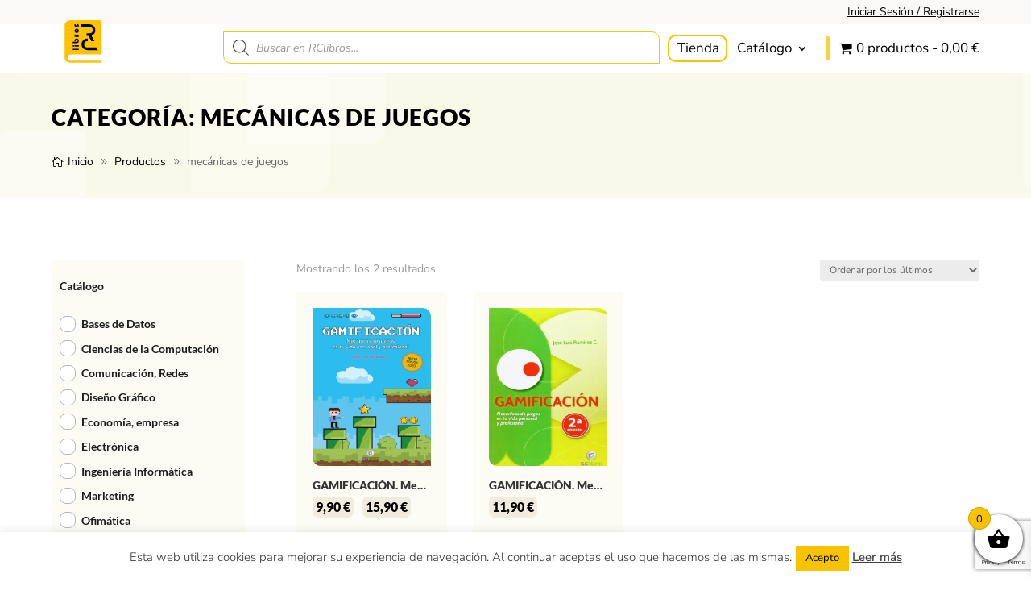

--- FILE ---
content_type: text/html; charset=utf-8
request_url: https://www.google.com/recaptcha/api2/anchor?ar=1&k=6LfT7wsbAAAAAAVpFEBLoQeaCmyn-8LpORtJMGSx&co=aHR0cHM6Ly9yY2xpYnJvcy5lczo0NDM.&hl=en&v=PoyoqOPhxBO7pBk68S4YbpHZ&size=invisible&anchor-ms=20000&execute-ms=30000&cb=hfjnfz4d906o
body_size: 48627
content:
<!DOCTYPE HTML><html dir="ltr" lang="en"><head><meta http-equiv="Content-Type" content="text/html; charset=UTF-8">
<meta http-equiv="X-UA-Compatible" content="IE=edge">
<title>reCAPTCHA</title>
<style type="text/css">
/* cyrillic-ext */
@font-face {
  font-family: 'Roboto';
  font-style: normal;
  font-weight: 400;
  font-stretch: 100%;
  src: url(//fonts.gstatic.com/s/roboto/v48/KFO7CnqEu92Fr1ME7kSn66aGLdTylUAMa3GUBHMdazTgWw.woff2) format('woff2');
  unicode-range: U+0460-052F, U+1C80-1C8A, U+20B4, U+2DE0-2DFF, U+A640-A69F, U+FE2E-FE2F;
}
/* cyrillic */
@font-face {
  font-family: 'Roboto';
  font-style: normal;
  font-weight: 400;
  font-stretch: 100%;
  src: url(//fonts.gstatic.com/s/roboto/v48/KFO7CnqEu92Fr1ME7kSn66aGLdTylUAMa3iUBHMdazTgWw.woff2) format('woff2');
  unicode-range: U+0301, U+0400-045F, U+0490-0491, U+04B0-04B1, U+2116;
}
/* greek-ext */
@font-face {
  font-family: 'Roboto';
  font-style: normal;
  font-weight: 400;
  font-stretch: 100%;
  src: url(//fonts.gstatic.com/s/roboto/v48/KFO7CnqEu92Fr1ME7kSn66aGLdTylUAMa3CUBHMdazTgWw.woff2) format('woff2');
  unicode-range: U+1F00-1FFF;
}
/* greek */
@font-face {
  font-family: 'Roboto';
  font-style: normal;
  font-weight: 400;
  font-stretch: 100%;
  src: url(//fonts.gstatic.com/s/roboto/v48/KFO7CnqEu92Fr1ME7kSn66aGLdTylUAMa3-UBHMdazTgWw.woff2) format('woff2');
  unicode-range: U+0370-0377, U+037A-037F, U+0384-038A, U+038C, U+038E-03A1, U+03A3-03FF;
}
/* math */
@font-face {
  font-family: 'Roboto';
  font-style: normal;
  font-weight: 400;
  font-stretch: 100%;
  src: url(//fonts.gstatic.com/s/roboto/v48/KFO7CnqEu92Fr1ME7kSn66aGLdTylUAMawCUBHMdazTgWw.woff2) format('woff2');
  unicode-range: U+0302-0303, U+0305, U+0307-0308, U+0310, U+0312, U+0315, U+031A, U+0326-0327, U+032C, U+032F-0330, U+0332-0333, U+0338, U+033A, U+0346, U+034D, U+0391-03A1, U+03A3-03A9, U+03B1-03C9, U+03D1, U+03D5-03D6, U+03F0-03F1, U+03F4-03F5, U+2016-2017, U+2034-2038, U+203C, U+2040, U+2043, U+2047, U+2050, U+2057, U+205F, U+2070-2071, U+2074-208E, U+2090-209C, U+20D0-20DC, U+20E1, U+20E5-20EF, U+2100-2112, U+2114-2115, U+2117-2121, U+2123-214F, U+2190, U+2192, U+2194-21AE, U+21B0-21E5, U+21F1-21F2, U+21F4-2211, U+2213-2214, U+2216-22FF, U+2308-230B, U+2310, U+2319, U+231C-2321, U+2336-237A, U+237C, U+2395, U+239B-23B7, U+23D0, U+23DC-23E1, U+2474-2475, U+25AF, U+25B3, U+25B7, U+25BD, U+25C1, U+25CA, U+25CC, U+25FB, U+266D-266F, U+27C0-27FF, U+2900-2AFF, U+2B0E-2B11, U+2B30-2B4C, U+2BFE, U+3030, U+FF5B, U+FF5D, U+1D400-1D7FF, U+1EE00-1EEFF;
}
/* symbols */
@font-face {
  font-family: 'Roboto';
  font-style: normal;
  font-weight: 400;
  font-stretch: 100%;
  src: url(//fonts.gstatic.com/s/roboto/v48/KFO7CnqEu92Fr1ME7kSn66aGLdTylUAMaxKUBHMdazTgWw.woff2) format('woff2');
  unicode-range: U+0001-000C, U+000E-001F, U+007F-009F, U+20DD-20E0, U+20E2-20E4, U+2150-218F, U+2190, U+2192, U+2194-2199, U+21AF, U+21E6-21F0, U+21F3, U+2218-2219, U+2299, U+22C4-22C6, U+2300-243F, U+2440-244A, U+2460-24FF, U+25A0-27BF, U+2800-28FF, U+2921-2922, U+2981, U+29BF, U+29EB, U+2B00-2BFF, U+4DC0-4DFF, U+FFF9-FFFB, U+10140-1018E, U+10190-1019C, U+101A0, U+101D0-101FD, U+102E0-102FB, U+10E60-10E7E, U+1D2C0-1D2D3, U+1D2E0-1D37F, U+1F000-1F0FF, U+1F100-1F1AD, U+1F1E6-1F1FF, U+1F30D-1F30F, U+1F315, U+1F31C, U+1F31E, U+1F320-1F32C, U+1F336, U+1F378, U+1F37D, U+1F382, U+1F393-1F39F, U+1F3A7-1F3A8, U+1F3AC-1F3AF, U+1F3C2, U+1F3C4-1F3C6, U+1F3CA-1F3CE, U+1F3D4-1F3E0, U+1F3ED, U+1F3F1-1F3F3, U+1F3F5-1F3F7, U+1F408, U+1F415, U+1F41F, U+1F426, U+1F43F, U+1F441-1F442, U+1F444, U+1F446-1F449, U+1F44C-1F44E, U+1F453, U+1F46A, U+1F47D, U+1F4A3, U+1F4B0, U+1F4B3, U+1F4B9, U+1F4BB, U+1F4BF, U+1F4C8-1F4CB, U+1F4D6, U+1F4DA, U+1F4DF, U+1F4E3-1F4E6, U+1F4EA-1F4ED, U+1F4F7, U+1F4F9-1F4FB, U+1F4FD-1F4FE, U+1F503, U+1F507-1F50B, U+1F50D, U+1F512-1F513, U+1F53E-1F54A, U+1F54F-1F5FA, U+1F610, U+1F650-1F67F, U+1F687, U+1F68D, U+1F691, U+1F694, U+1F698, U+1F6AD, U+1F6B2, U+1F6B9-1F6BA, U+1F6BC, U+1F6C6-1F6CF, U+1F6D3-1F6D7, U+1F6E0-1F6EA, U+1F6F0-1F6F3, U+1F6F7-1F6FC, U+1F700-1F7FF, U+1F800-1F80B, U+1F810-1F847, U+1F850-1F859, U+1F860-1F887, U+1F890-1F8AD, U+1F8B0-1F8BB, U+1F8C0-1F8C1, U+1F900-1F90B, U+1F93B, U+1F946, U+1F984, U+1F996, U+1F9E9, U+1FA00-1FA6F, U+1FA70-1FA7C, U+1FA80-1FA89, U+1FA8F-1FAC6, U+1FACE-1FADC, U+1FADF-1FAE9, U+1FAF0-1FAF8, U+1FB00-1FBFF;
}
/* vietnamese */
@font-face {
  font-family: 'Roboto';
  font-style: normal;
  font-weight: 400;
  font-stretch: 100%;
  src: url(//fonts.gstatic.com/s/roboto/v48/KFO7CnqEu92Fr1ME7kSn66aGLdTylUAMa3OUBHMdazTgWw.woff2) format('woff2');
  unicode-range: U+0102-0103, U+0110-0111, U+0128-0129, U+0168-0169, U+01A0-01A1, U+01AF-01B0, U+0300-0301, U+0303-0304, U+0308-0309, U+0323, U+0329, U+1EA0-1EF9, U+20AB;
}
/* latin-ext */
@font-face {
  font-family: 'Roboto';
  font-style: normal;
  font-weight: 400;
  font-stretch: 100%;
  src: url(//fonts.gstatic.com/s/roboto/v48/KFO7CnqEu92Fr1ME7kSn66aGLdTylUAMa3KUBHMdazTgWw.woff2) format('woff2');
  unicode-range: U+0100-02BA, U+02BD-02C5, U+02C7-02CC, U+02CE-02D7, U+02DD-02FF, U+0304, U+0308, U+0329, U+1D00-1DBF, U+1E00-1E9F, U+1EF2-1EFF, U+2020, U+20A0-20AB, U+20AD-20C0, U+2113, U+2C60-2C7F, U+A720-A7FF;
}
/* latin */
@font-face {
  font-family: 'Roboto';
  font-style: normal;
  font-weight: 400;
  font-stretch: 100%;
  src: url(//fonts.gstatic.com/s/roboto/v48/KFO7CnqEu92Fr1ME7kSn66aGLdTylUAMa3yUBHMdazQ.woff2) format('woff2');
  unicode-range: U+0000-00FF, U+0131, U+0152-0153, U+02BB-02BC, U+02C6, U+02DA, U+02DC, U+0304, U+0308, U+0329, U+2000-206F, U+20AC, U+2122, U+2191, U+2193, U+2212, U+2215, U+FEFF, U+FFFD;
}
/* cyrillic-ext */
@font-face {
  font-family: 'Roboto';
  font-style: normal;
  font-weight: 500;
  font-stretch: 100%;
  src: url(//fonts.gstatic.com/s/roboto/v48/KFO7CnqEu92Fr1ME7kSn66aGLdTylUAMa3GUBHMdazTgWw.woff2) format('woff2');
  unicode-range: U+0460-052F, U+1C80-1C8A, U+20B4, U+2DE0-2DFF, U+A640-A69F, U+FE2E-FE2F;
}
/* cyrillic */
@font-face {
  font-family: 'Roboto';
  font-style: normal;
  font-weight: 500;
  font-stretch: 100%;
  src: url(//fonts.gstatic.com/s/roboto/v48/KFO7CnqEu92Fr1ME7kSn66aGLdTylUAMa3iUBHMdazTgWw.woff2) format('woff2');
  unicode-range: U+0301, U+0400-045F, U+0490-0491, U+04B0-04B1, U+2116;
}
/* greek-ext */
@font-face {
  font-family: 'Roboto';
  font-style: normal;
  font-weight: 500;
  font-stretch: 100%;
  src: url(//fonts.gstatic.com/s/roboto/v48/KFO7CnqEu92Fr1ME7kSn66aGLdTylUAMa3CUBHMdazTgWw.woff2) format('woff2');
  unicode-range: U+1F00-1FFF;
}
/* greek */
@font-face {
  font-family: 'Roboto';
  font-style: normal;
  font-weight: 500;
  font-stretch: 100%;
  src: url(//fonts.gstatic.com/s/roboto/v48/KFO7CnqEu92Fr1ME7kSn66aGLdTylUAMa3-UBHMdazTgWw.woff2) format('woff2');
  unicode-range: U+0370-0377, U+037A-037F, U+0384-038A, U+038C, U+038E-03A1, U+03A3-03FF;
}
/* math */
@font-face {
  font-family: 'Roboto';
  font-style: normal;
  font-weight: 500;
  font-stretch: 100%;
  src: url(//fonts.gstatic.com/s/roboto/v48/KFO7CnqEu92Fr1ME7kSn66aGLdTylUAMawCUBHMdazTgWw.woff2) format('woff2');
  unicode-range: U+0302-0303, U+0305, U+0307-0308, U+0310, U+0312, U+0315, U+031A, U+0326-0327, U+032C, U+032F-0330, U+0332-0333, U+0338, U+033A, U+0346, U+034D, U+0391-03A1, U+03A3-03A9, U+03B1-03C9, U+03D1, U+03D5-03D6, U+03F0-03F1, U+03F4-03F5, U+2016-2017, U+2034-2038, U+203C, U+2040, U+2043, U+2047, U+2050, U+2057, U+205F, U+2070-2071, U+2074-208E, U+2090-209C, U+20D0-20DC, U+20E1, U+20E5-20EF, U+2100-2112, U+2114-2115, U+2117-2121, U+2123-214F, U+2190, U+2192, U+2194-21AE, U+21B0-21E5, U+21F1-21F2, U+21F4-2211, U+2213-2214, U+2216-22FF, U+2308-230B, U+2310, U+2319, U+231C-2321, U+2336-237A, U+237C, U+2395, U+239B-23B7, U+23D0, U+23DC-23E1, U+2474-2475, U+25AF, U+25B3, U+25B7, U+25BD, U+25C1, U+25CA, U+25CC, U+25FB, U+266D-266F, U+27C0-27FF, U+2900-2AFF, U+2B0E-2B11, U+2B30-2B4C, U+2BFE, U+3030, U+FF5B, U+FF5D, U+1D400-1D7FF, U+1EE00-1EEFF;
}
/* symbols */
@font-face {
  font-family: 'Roboto';
  font-style: normal;
  font-weight: 500;
  font-stretch: 100%;
  src: url(//fonts.gstatic.com/s/roboto/v48/KFO7CnqEu92Fr1ME7kSn66aGLdTylUAMaxKUBHMdazTgWw.woff2) format('woff2');
  unicode-range: U+0001-000C, U+000E-001F, U+007F-009F, U+20DD-20E0, U+20E2-20E4, U+2150-218F, U+2190, U+2192, U+2194-2199, U+21AF, U+21E6-21F0, U+21F3, U+2218-2219, U+2299, U+22C4-22C6, U+2300-243F, U+2440-244A, U+2460-24FF, U+25A0-27BF, U+2800-28FF, U+2921-2922, U+2981, U+29BF, U+29EB, U+2B00-2BFF, U+4DC0-4DFF, U+FFF9-FFFB, U+10140-1018E, U+10190-1019C, U+101A0, U+101D0-101FD, U+102E0-102FB, U+10E60-10E7E, U+1D2C0-1D2D3, U+1D2E0-1D37F, U+1F000-1F0FF, U+1F100-1F1AD, U+1F1E6-1F1FF, U+1F30D-1F30F, U+1F315, U+1F31C, U+1F31E, U+1F320-1F32C, U+1F336, U+1F378, U+1F37D, U+1F382, U+1F393-1F39F, U+1F3A7-1F3A8, U+1F3AC-1F3AF, U+1F3C2, U+1F3C4-1F3C6, U+1F3CA-1F3CE, U+1F3D4-1F3E0, U+1F3ED, U+1F3F1-1F3F3, U+1F3F5-1F3F7, U+1F408, U+1F415, U+1F41F, U+1F426, U+1F43F, U+1F441-1F442, U+1F444, U+1F446-1F449, U+1F44C-1F44E, U+1F453, U+1F46A, U+1F47D, U+1F4A3, U+1F4B0, U+1F4B3, U+1F4B9, U+1F4BB, U+1F4BF, U+1F4C8-1F4CB, U+1F4D6, U+1F4DA, U+1F4DF, U+1F4E3-1F4E6, U+1F4EA-1F4ED, U+1F4F7, U+1F4F9-1F4FB, U+1F4FD-1F4FE, U+1F503, U+1F507-1F50B, U+1F50D, U+1F512-1F513, U+1F53E-1F54A, U+1F54F-1F5FA, U+1F610, U+1F650-1F67F, U+1F687, U+1F68D, U+1F691, U+1F694, U+1F698, U+1F6AD, U+1F6B2, U+1F6B9-1F6BA, U+1F6BC, U+1F6C6-1F6CF, U+1F6D3-1F6D7, U+1F6E0-1F6EA, U+1F6F0-1F6F3, U+1F6F7-1F6FC, U+1F700-1F7FF, U+1F800-1F80B, U+1F810-1F847, U+1F850-1F859, U+1F860-1F887, U+1F890-1F8AD, U+1F8B0-1F8BB, U+1F8C0-1F8C1, U+1F900-1F90B, U+1F93B, U+1F946, U+1F984, U+1F996, U+1F9E9, U+1FA00-1FA6F, U+1FA70-1FA7C, U+1FA80-1FA89, U+1FA8F-1FAC6, U+1FACE-1FADC, U+1FADF-1FAE9, U+1FAF0-1FAF8, U+1FB00-1FBFF;
}
/* vietnamese */
@font-face {
  font-family: 'Roboto';
  font-style: normal;
  font-weight: 500;
  font-stretch: 100%;
  src: url(//fonts.gstatic.com/s/roboto/v48/KFO7CnqEu92Fr1ME7kSn66aGLdTylUAMa3OUBHMdazTgWw.woff2) format('woff2');
  unicode-range: U+0102-0103, U+0110-0111, U+0128-0129, U+0168-0169, U+01A0-01A1, U+01AF-01B0, U+0300-0301, U+0303-0304, U+0308-0309, U+0323, U+0329, U+1EA0-1EF9, U+20AB;
}
/* latin-ext */
@font-face {
  font-family: 'Roboto';
  font-style: normal;
  font-weight: 500;
  font-stretch: 100%;
  src: url(//fonts.gstatic.com/s/roboto/v48/KFO7CnqEu92Fr1ME7kSn66aGLdTylUAMa3KUBHMdazTgWw.woff2) format('woff2');
  unicode-range: U+0100-02BA, U+02BD-02C5, U+02C7-02CC, U+02CE-02D7, U+02DD-02FF, U+0304, U+0308, U+0329, U+1D00-1DBF, U+1E00-1E9F, U+1EF2-1EFF, U+2020, U+20A0-20AB, U+20AD-20C0, U+2113, U+2C60-2C7F, U+A720-A7FF;
}
/* latin */
@font-face {
  font-family: 'Roboto';
  font-style: normal;
  font-weight: 500;
  font-stretch: 100%;
  src: url(//fonts.gstatic.com/s/roboto/v48/KFO7CnqEu92Fr1ME7kSn66aGLdTylUAMa3yUBHMdazQ.woff2) format('woff2');
  unicode-range: U+0000-00FF, U+0131, U+0152-0153, U+02BB-02BC, U+02C6, U+02DA, U+02DC, U+0304, U+0308, U+0329, U+2000-206F, U+20AC, U+2122, U+2191, U+2193, U+2212, U+2215, U+FEFF, U+FFFD;
}
/* cyrillic-ext */
@font-face {
  font-family: 'Roboto';
  font-style: normal;
  font-weight: 900;
  font-stretch: 100%;
  src: url(//fonts.gstatic.com/s/roboto/v48/KFO7CnqEu92Fr1ME7kSn66aGLdTylUAMa3GUBHMdazTgWw.woff2) format('woff2');
  unicode-range: U+0460-052F, U+1C80-1C8A, U+20B4, U+2DE0-2DFF, U+A640-A69F, U+FE2E-FE2F;
}
/* cyrillic */
@font-face {
  font-family: 'Roboto';
  font-style: normal;
  font-weight: 900;
  font-stretch: 100%;
  src: url(//fonts.gstatic.com/s/roboto/v48/KFO7CnqEu92Fr1ME7kSn66aGLdTylUAMa3iUBHMdazTgWw.woff2) format('woff2');
  unicode-range: U+0301, U+0400-045F, U+0490-0491, U+04B0-04B1, U+2116;
}
/* greek-ext */
@font-face {
  font-family: 'Roboto';
  font-style: normal;
  font-weight: 900;
  font-stretch: 100%;
  src: url(//fonts.gstatic.com/s/roboto/v48/KFO7CnqEu92Fr1ME7kSn66aGLdTylUAMa3CUBHMdazTgWw.woff2) format('woff2');
  unicode-range: U+1F00-1FFF;
}
/* greek */
@font-face {
  font-family: 'Roboto';
  font-style: normal;
  font-weight: 900;
  font-stretch: 100%;
  src: url(//fonts.gstatic.com/s/roboto/v48/KFO7CnqEu92Fr1ME7kSn66aGLdTylUAMa3-UBHMdazTgWw.woff2) format('woff2');
  unicode-range: U+0370-0377, U+037A-037F, U+0384-038A, U+038C, U+038E-03A1, U+03A3-03FF;
}
/* math */
@font-face {
  font-family: 'Roboto';
  font-style: normal;
  font-weight: 900;
  font-stretch: 100%;
  src: url(//fonts.gstatic.com/s/roboto/v48/KFO7CnqEu92Fr1ME7kSn66aGLdTylUAMawCUBHMdazTgWw.woff2) format('woff2');
  unicode-range: U+0302-0303, U+0305, U+0307-0308, U+0310, U+0312, U+0315, U+031A, U+0326-0327, U+032C, U+032F-0330, U+0332-0333, U+0338, U+033A, U+0346, U+034D, U+0391-03A1, U+03A3-03A9, U+03B1-03C9, U+03D1, U+03D5-03D6, U+03F0-03F1, U+03F4-03F5, U+2016-2017, U+2034-2038, U+203C, U+2040, U+2043, U+2047, U+2050, U+2057, U+205F, U+2070-2071, U+2074-208E, U+2090-209C, U+20D0-20DC, U+20E1, U+20E5-20EF, U+2100-2112, U+2114-2115, U+2117-2121, U+2123-214F, U+2190, U+2192, U+2194-21AE, U+21B0-21E5, U+21F1-21F2, U+21F4-2211, U+2213-2214, U+2216-22FF, U+2308-230B, U+2310, U+2319, U+231C-2321, U+2336-237A, U+237C, U+2395, U+239B-23B7, U+23D0, U+23DC-23E1, U+2474-2475, U+25AF, U+25B3, U+25B7, U+25BD, U+25C1, U+25CA, U+25CC, U+25FB, U+266D-266F, U+27C0-27FF, U+2900-2AFF, U+2B0E-2B11, U+2B30-2B4C, U+2BFE, U+3030, U+FF5B, U+FF5D, U+1D400-1D7FF, U+1EE00-1EEFF;
}
/* symbols */
@font-face {
  font-family: 'Roboto';
  font-style: normal;
  font-weight: 900;
  font-stretch: 100%;
  src: url(//fonts.gstatic.com/s/roboto/v48/KFO7CnqEu92Fr1ME7kSn66aGLdTylUAMaxKUBHMdazTgWw.woff2) format('woff2');
  unicode-range: U+0001-000C, U+000E-001F, U+007F-009F, U+20DD-20E0, U+20E2-20E4, U+2150-218F, U+2190, U+2192, U+2194-2199, U+21AF, U+21E6-21F0, U+21F3, U+2218-2219, U+2299, U+22C4-22C6, U+2300-243F, U+2440-244A, U+2460-24FF, U+25A0-27BF, U+2800-28FF, U+2921-2922, U+2981, U+29BF, U+29EB, U+2B00-2BFF, U+4DC0-4DFF, U+FFF9-FFFB, U+10140-1018E, U+10190-1019C, U+101A0, U+101D0-101FD, U+102E0-102FB, U+10E60-10E7E, U+1D2C0-1D2D3, U+1D2E0-1D37F, U+1F000-1F0FF, U+1F100-1F1AD, U+1F1E6-1F1FF, U+1F30D-1F30F, U+1F315, U+1F31C, U+1F31E, U+1F320-1F32C, U+1F336, U+1F378, U+1F37D, U+1F382, U+1F393-1F39F, U+1F3A7-1F3A8, U+1F3AC-1F3AF, U+1F3C2, U+1F3C4-1F3C6, U+1F3CA-1F3CE, U+1F3D4-1F3E0, U+1F3ED, U+1F3F1-1F3F3, U+1F3F5-1F3F7, U+1F408, U+1F415, U+1F41F, U+1F426, U+1F43F, U+1F441-1F442, U+1F444, U+1F446-1F449, U+1F44C-1F44E, U+1F453, U+1F46A, U+1F47D, U+1F4A3, U+1F4B0, U+1F4B3, U+1F4B9, U+1F4BB, U+1F4BF, U+1F4C8-1F4CB, U+1F4D6, U+1F4DA, U+1F4DF, U+1F4E3-1F4E6, U+1F4EA-1F4ED, U+1F4F7, U+1F4F9-1F4FB, U+1F4FD-1F4FE, U+1F503, U+1F507-1F50B, U+1F50D, U+1F512-1F513, U+1F53E-1F54A, U+1F54F-1F5FA, U+1F610, U+1F650-1F67F, U+1F687, U+1F68D, U+1F691, U+1F694, U+1F698, U+1F6AD, U+1F6B2, U+1F6B9-1F6BA, U+1F6BC, U+1F6C6-1F6CF, U+1F6D3-1F6D7, U+1F6E0-1F6EA, U+1F6F0-1F6F3, U+1F6F7-1F6FC, U+1F700-1F7FF, U+1F800-1F80B, U+1F810-1F847, U+1F850-1F859, U+1F860-1F887, U+1F890-1F8AD, U+1F8B0-1F8BB, U+1F8C0-1F8C1, U+1F900-1F90B, U+1F93B, U+1F946, U+1F984, U+1F996, U+1F9E9, U+1FA00-1FA6F, U+1FA70-1FA7C, U+1FA80-1FA89, U+1FA8F-1FAC6, U+1FACE-1FADC, U+1FADF-1FAE9, U+1FAF0-1FAF8, U+1FB00-1FBFF;
}
/* vietnamese */
@font-face {
  font-family: 'Roboto';
  font-style: normal;
  font-weight: 900;
  font-stretch: 100%;
  src: url(//fonts.gstatic.com/s/roboto/v48/KFO7CnqEu92Fr1ME7kSn66aGLdTylUAMa3OUBHMdazTgWw.woff2) format('woff2');
  unicode-range: U+0102-0103, U+0110-0111, U+0128-0129, U+0168-0169, U+01A0-01A1, U+01AF-01B0, U+0300-0301, U+0303-0304, U+0308-0309, U+0323, U+0329, U+1EA0-1EF9, U+20AB;
}
/* latin-ext */
@font-face {
  font-family: 'Roboto';
  font-style: normal;
  font-weight: 900;
  font-stretch: 100%;
  src: url(//fonts.gstatic.com/s/roboto/v48/KFO7CnqEu92Fr1ME7kSn66aGLdTylUAMa3KUBHMdazTgWw.woff2) format('woff2');
  unicode-range: U+0100-02BA, U+02BD-02C5, U+02C7-02CC, U+02CE-02D7, U+02DD-02FF, U+0304, U+0308, U+0329, U+1D00-1DBF, U+1E00-1E9F, U+1EF2-1EFF, U+2020, U+20A0-20AB, U+20AD-20C0, U+2113, U+2C60-2C7F, U+A720-A7FF;
}
/* latin */
@font-face {
  font-family: 'Roboto';
  font-style: normal;
  font-weight: 900;
  font-stretch: 100%;
  src: url(//fonts.gstatic.com/s/roboto/v48/KFO7CnqEu92Fr1ME7kSn66aGLdTylUAMa3yUBHMdazQ.woff2) format('woff2');
  unicode-range: U+0000-00FF, U+0131, U+0152-0153, U+02BB-02BC, U+02C6, U+02DA, U+02DC, U+0304, U+0308, U+0329, U+2000-206F, U+20AC, U+2122, U+2191, U+2193, U+2212, U+2215, U+FEFF, U+FFFD;
}

</style>
<link rel="stylesheet" type="text/css" href="https://www.gstatic.com/recaptcha/releases/PoyoqOPhxBO7pBk68S4YbpHZ/styles__ltr.css">
<script nonce="DBi5mrUjLvJqd5GrIOmIpA" type="text/javascript">window['__recaptcha_api'] = 'https://www.google.com/recaptcha/api2/';</script>
<script type="text/javascript" src="https://www.gstatic.com/recaptcha/releases/PoyoqOPhxBO7pBk68S4YbpHZ/recaptcha__en.js" nonce="DBi5mrUjLvJqd5GrIOmIpA">
      
    </script></head>
<body><div id="rc-anchor-alert" class="rc-anchor-alert"></div>
<input type="hidden" id="recaptcha-token" value="[base64]">
<script type="text/javascript" nonce="DBi5mrUjLvJqd5GrIOmIpA">
      recaptcha.anchor.Main.init("[\x22ainput\x22,[\x22bgdata\x22,\x22\x22,\[base64]/[base64]/bmV3IFpbdF0obVswXSk6Sz09Mj9uZXcgWlt0XShtWzBdLG1bMV0pOks9PTM/bmV3IFpbdF0obVswXSxtWzFdLG1bMl0pOks9PTQ/[base64]/[base64]/[base64]/[base64]/[base64]/[base64]/[base64]/[base64]/[base64]/[base64]/[base64]/[base64]/[base64]/[base64]\\u003d\\u003d\x22,\[base64]\\u003d\\u003d\x22,\x22w7bClSMIGSAjw6fCvlwbw6sjw7IrwrDCnsOgw6rCnxRlw5QfB8K9IsO2QsKGfsKsaWnCkQJhTB5cwq/CpMO3d8OSPBfDh8KQbcOmw6JQwrPCs3nCvcONwoHCuh/CtMKKwrLDsk7DiGbCscO8w4DDj8KnLMOHGsKNw5JtNMK2woMUw6DCkMKWSMOBwr3Dtk1/wqnDrwkDw6BPwrvChi8twpDDo8Oyw7BEOMKTS8OhVgjCkRBbZlo1FMO9V8Kjw7ggIVHDgRrCuWvDu8OpwpDDiQoLwpbDqnnCgRnCqcKxMsOfbcK8wo/DgcOvX8K/w67CjsKrJ8Kiw7NHwpwxHsKVO8KlR8Okw4QQREvCs8O3w6rDpmZGE07CsMO1Z8OQwqNrJMK0w6nDrsKmwpTClcK6wrvCuxnCn8K8S8KTCcK9UMOJwoooGsOBwqMaw750w64LWVXDnMKNTcOjNxHDjMKGw7jChV8Cwpg/IE4CwqzDlTzCqcKGw5k+wrNhGl/Cm8OrbcO8bigkHsO4w5jCnl7DjkzCv8KIXcKpw6lrw7bCvigGw7kcwqTDtcOBcTMfw6dTTMKdH8O1PzxSw7LDpsOPWzJ4wrjCoVAmw7loCMKwwqcswrdAw54vOMKuw5oFw7wVXx54ZMOjwoI/[base64]/Ck8Kcw5MwwpnCpHdow5nCjcKYw4TCoMO6w4HDjyYHwrlgw5TDhMO4wrvDiU/Cr8Okw6tKNyIDFlXDkm9DXznDqBfDugpbe8Kvwq3DomLCvHVaMMKQw6RTAMKPHBrCvMK8wrVtIcOANBDCocOFwrfDnMOcwr3CuxLCiHEyVAEUw6jDq8OqKMKBc0B/[base64]/Ds8KBScO8GF5Zw6fCr8KowqJ1PG5wwp3DiHHCpMOWfcKbwql2VxzDrDTCnXNNwr5fXRY+w5JMw5fDi8KtKzvCmHLCm8OtXALCjDvDq8OKwoh6w4vDoMOyA3/Dg3MbCDnDpcK6wrHDisOvwp1gSMO/[base64]/wrTCgz0IZcO+w5EvwpjDqyLCnMKeB8KlQsOVDF/DozvCncOPw77CsBM0UcOww73ClcOkMGXDp8OpwrMTwoHCnMOGC8OWw7rCvsKMwrjChMOrw7rCrMKNecOCw7HDvUhCJQvClsKYw4TDisO5LD5/[base64]/wqtSwpnCqwvClDUMeF48I8OFw5vCt8OHwo9hbGgkw5s8JiTDulg0XUQzw4hpw6ImIcKIMMKmPk7Ci8KUU8ONOsK1aF7Dl3NEFyAjwpR+wo4RGXcuHV00w5jCmMO8HcO1w6TDosO/W8KvwpnCtzwtacKKwoImwpNrUEnDn1TCmcK6wq/CqsKUwpzDln90w7bDkU95w4I/dFhERcKBTsKiI8OHwovCgMKrwpfCssKnKmgJw55lJMO+wq7CkFc3RMOWc8OFccOAwpTClsOaw7vDmHMUYsKWCcKJaUsmwr3CqcOAO8KGTcKVW0c3w4LCjQIQCAYVwrbCsS/DisKFw6bDoFrChcOnHD7CjcKCHMKRwr7Cnm5PecO7M8OjcMKXBMOFw5PCumnClMKlUEIUwptDC8OqFVsgKMKYBcOAw4DDq8KSw47CmMOPKcKQcQN3w57CoMKxw6l8wpDDtUTCnMOFwrDCjW/Cuz/Dhmt7w5HCn0VQw5nChy/Dt0NNwpLDkELDqcO9U1XCo8O4wrJyccKsPWA2PsKnw65kw6DDvsK/w5rCkz9ebMO2w7jCgcKSwr5ZwocvRsKXXUnDvULDn8KHwo/CqMKRwqR7wobDjF/CvgfCiMKAw7khbjJfW0HDlUPCvC/DssKCwrjDucKSG8OeNMKww4ozJsKLwpZ8w4piwr5lwrB7AcOHwprDkSTCnsKfMkwjdcKzwrDDlhVQwqVWQ8KmJsOJUm/Ch0RQBnXCmAxiw4YEc8KQJ8Ktw6rDvX/CuTfDvMK5WcObwq3Ct0vCqFHComfCpjAAAsKkwrvCngkowr8Rw6rCnQRuB2ZpKQ8+w5/DthbClMOxbDzCgcOsVx9zwpwiw7dxwppewqjDrVJJw6fDigXCmcOcKlzCty8bwrXCrBAKOlbCjBkyKsOkS0LCglEJw4zDuMKEwrUEU3TCunE2BcKAO8O/[base64]/wp7CmRlmw6JEw77DucKKw57CryDDvMKVwqwrw6PDuMO6SMKid080w4wgPsKYQMKSTAJ7csO+wrvCsQ/DmHJ1w5lTA8Ofw63Dn8Oww4lvbcO3w5/Cr3bCsFRJW0Qhw7FaA2PCr8KQw4lAND17f0MgwrVhw54lJcKnNxpdw6AYw6ZjWjvCvcOGwpxtw7/DpUBoHcOTZn1qYcOmw5bDkMO7GcKbG8ObZ8K4w683NHZMwqp1PmPCsTPCpsKZw446wpgSwosOOkzCgsKhbAQfw5DDhsK6wqUowpnClMOrwoxfbyIsw4U6w7LCrMK8ecOfwrRZV8Kew5xqHMOAw4RqMQXCm1jCgD/CmcKTZcOsw77DiwFnw4gMw5s7wpBHw4BZw6F9w6sJwq/DthXCkAHDhwXCplcFw4g7a8Otwod6DRB7MxYFw4NtwqAkwr/CsmVRasKDcsK1bsOCw6LDh19OGMO0wpbCq8K8w4nCjsKWw5PDondjwpMnCzHClMKQw7cdCsKsbFZlwq4UdMO4wo3Dljs7wr/[base64]/CicOiw67CgcOQejbDvwrDn8OyLMKYc8ORVMKCbcKMw4rDkcOhw5BJUlvCtinCg8OrU8Khwp7ClcO6IHAjdMOJw6BNUwIDwoN8WRPCiMO9D8KCwoYSfcK+w6Iow4zDssKiwrzDucOfw6bDqMKTTn3DuCktwo/[base64]/DssKtUsOKHRHDqMOuKmHCr8O5wprCvcK2wpRKw63CksKCU8KbSsKHZ2HDgMOSRMKewpUDJVhOw6PDrsOkCUsANcODw405wpzCmcO5JMKgw442w7wrO0VXw7dVw6VEA29Bw54CwqHCmcK+wq7CoMOPKFzDiHfDpcOOw5MVw4F/[base64]/DjsKcCcOmKcKKMGQAEXgTHcOZw6cZF1LDkcKuQ8OYPMK2wrrCgsOmwqpqOsKJCsKeYW1nXcKcdsKHM8KJw64yMcO1wq3DisO1OlfDpFvDrMOWF8KewpdFw4PDvsOHw47CssKZIGfDgMOGDXbChcO1w7zCksKjHjHCh8KHLMO/wosnwozCp8KSdz/Ct317RMKZwqHCrh7CiXtaZXrDn8OSQSDCg3rCjsOvEQgnMEXDhgbCjcK2S0vDh1/DuMKtc8KEw5NJwqrDjcKCw5Jnw67DtBwfwpzClzrCkTLCo8O6w4BdcgTDs8K4w5nCmzPDgsKGCMO7wrlNOMOaO0vCusOOwrjDs0bCmW40woV9MHglLG16wphewqvCrmFaMcKSw7hfe8KQw4HCicO/wrrDnA5swo0ow4sgw75zbBTCgDMMD8K8wpbCgiPDmRV/KHTCvMO1OsOtw5zDu1rChVthw4Abwo7CvhfDjF7ChMOcL8OuwqcgIV7CscO/FsKbMsKxXsOaccOFGsKhw7nCq3Few7V/RnI0wohUwrwcDVsiHcKeEsO1w7TDtMKYKkjCnA5VOhDDsxPCvH7CosKfbsK1Sl7Duy5rdsKXwrnDnsKDw7AYC1xvwrdBZGDCpTl0wql1w5hSwoLCklfDqMOfw5rDlXfCpV9bwpLDr8KcK8KzDlzCo8OYw4M/w6vCj1Yja8KfAcKLwpk2w6AGwppsGcK1GmQKwqfDu8Onw4jDlBfDmsKAwpQcw6wHdWYkwqAsKm8YfcKewoXDuinCtMOrMcKtwoJlwo/CgRxBwpfDg8KOwoRmFMOXQMKrwqdsw4jDhMO2B8KnDjk9w4ltwrvCiMOzIsO4w4PCg8K+wqfCriQqPsKQw6oMTx80w7zCq1fCpTrCq8KDC2PClGDDjsK5LCcNZh5ab8Ofw7ZUwpNBLyrDkkNpw67CqCpJwq7Coi7DtcONeCBCwoQLaXgTw6pVQcKtXsKYw4loIcOWNB/Ct1x+Ah3CjcOkDsKqFnYIQBvCtcOLHX7Cn0TCnHXDjm5/woDDj8OvJ8O8w7HDn8Ovw4zDnUo/w7vCrCnDpQvChgN9w7kVw4/[base64]/CjH/[base64]/[base64]/CvDwYw4zCjQbCi8K9woYdTClhRFhmJwAXEcOBw5YnI2fDiMOTw7bDrcO0w7fDi1/DvMOcw5/DjsOVwq4UeHvCpGFdw6DCjMOzFsOFwqfDnCbDlzorw5lVw4VsQ8Opw5TClcOERGhpHjrCni58wrTCocKWw6BLNGHCjEB/woFNFMOwwr/Cv24fwrtBW8OWwrEgwps3X3lBwpUVKhceCyzChMOzw7s4w5TCjUNjBsK/f8OEwpZORDDDnTokw5ByB8OPwpJJHwXDqsOmwplkb1AswrnCvmUxE14vw6NBbsKrCMOKFiMGXcOKF3/DmSjCvSghLQ9CdcOpw73CqHlZw6Y+WFYrwq1aVEHCvwPCisOObnpJTsOVR8Ojwq8kwo/[base64]/DjsKcW8Ohw4TCjm9cwqPCg2ovwp87FcKpVnfCk34VH8OgMcOKD8Ksw55swrY1WsOKw5nCnsOoeWPDgMKiw7jCmcKJw7paw7IkVlA3wrbDpWgiD8K6WMKXR8Oww6ISBzbCjG1pEWFWw7fCoMKYw4lATsK/Lx1GBSYYR8OHdCo0J8KyeMORET02XMKuw5DCgMORwoXClcKpYQvDiMKDwrjCgDw7w4xawpvDlkfCl2HDl8O4wpbCllgKADF3wrgJBTDDoirCr2ldelprKsOpV8KHw5fDoVN8NErCgMK0w63DrBPDl8Kbw6jCphxJw6hGZcOiCx1+RsOAbMOSw7HCpx/Cu1ElDE7CmMKIOkhXUUJUw4/DnMOsNcONw40kw6QFAGhdVcKufcKDw67Dk8KsNcKBwpEVwrXDuCzDvsOzw5fDrgAsw5wHwqbDjMKPMXAjKMOHLMKCV8Obwp1Wwqg3NQXDlHIscsKAwoQJwrLDggfCgTDDmzTCvcO5wonCvcK6STAxNcOjw7XDrMO1w7/Ch8O3IkDCu1LDk8OTVsKaw7dTwpTCscOvwopWw4V5WRkYw7/CtsO7JcOzw65BwqHDvH/CsjXCtsOQw6/DrcKASsKcwqUUwqXCtcOnwoVpwp/DoArDkxbDt08uwoHCqFHCmSFCWMK3QMORw5Jxw5TDmcOiYMKSEkNZKsOnw7rDmsOKw7zDkcKdw7zCq8OvF8KGbnvCrG/DjcOvwpzDocO9w5jCpMKrEsOYw60vSGtBMV3CrMOXGsOXwr5cw5cFw4PDtsOOw69Ew6DDocOGXsOYw68ywrd5E8KjYyDDvCzCg2dmwrfChcKpLXjCkFkPbUnCk8KHRMOtwrtiwrLDvMO9LAdQA8OjZUBGEsK/U3zDuX9rw4nClzQxw5rDjT3CiRIjwrAqwq3DtsOYwozCiw0jbsOBUcKTNB5aRBnDvRHCk8KdwqrDuzVjw43Dg8KtCMKkN8OTaMK4wrfCmGjCiMOEw49cw59Cwr/Ciw7DuxM1D8Ouw5/Cs8KmwrAOecOdw73DqsOaPwXCsgLDm3LCgnMhLxTCmMOdwpUIOWDDpw1VK184wr5Vw7TCtTZIbcOnwr9XdMKkVWItw7l+acKow7pEwpN9PEJqVMO0wqVjVEXCsMKWVcKXw6sNWcOmwqMscGTDk3HCujXDkQjDlU1Qw4w+UMKLwqA7w50LTkTClsOlMMKSw7/[base64]/CuMOuw5DCgXhIesKawrPCmVRiwpHCmwDCrDvCqMKFbMK1SUnCoMO1w6fDr2bDvj0swplHwqXDpcKECcKBAsOMeMODwqp8w49ow5MHwrVtw4TDn1XCisKUw67CucO+w4PCm8Owwo5ULDDDjkFdw4g2KcOgwrpdbcOYU2Zlwo8bwoN/wqTDgmfDm1HDhUPDsk4aWwZUE8OpZBjCnMK4wq9kAcKIJ8OQw5nDj33CscOLCsOUw5kPw4U0ATNdw5ZpwoRuN8Kzd8K1cxVAwpHDmcOzwoDCksOQOcO2w6HDicOdR8K5CnTDvSrDtCbCo3fDuMOwwqfDhsONw6zCkydiNiAxXcK3w4LCthd2wpZMaSvDgDXDn8OSwo/[base64]/DvMKDwpPCoiwcSMK+QMK1CRd7JUnDosKbw7jDncOowrJQwoTDgcO/ZgMcwp3Cn1/CmsKrwpwcMsKWwpjCrMK8KArDmcKhSmvDnQYkwqnCuzgFw4ITw44tw5QBw4HDgcOJKsKKw6hVTAsyWMKtw4lPwoFNQjtAQgPDjFXDt2x3w4PCnRlnD2YOw5FEw43CqcOlK8OMw5jCu8KvA8OaNsOjwrM7w7PCh31Bwo5ZwpZuEMOWw4bCs8OkYEPCoMOFwoJTHsOGwr/ClMK1UMOTwqZDUzHDgWU8w5TCgxjDksO9NMOmCxtlw4/DlSMbwoNRV8KyHnHDr8K7w5sBwovCi8K8aMOiw5c0EsKfO8OTw5QWw4x6w4XCqMKlwoUmw6jCtcKpwqnDgcKcOcOCw6pJZQtUDMKNFGDDpEDCljTDocKSUHwMwqdWw5sDw73CiwFdw4HDoMKnw60NBMOlwq/DhjMHwrl+Z23CjjcBw7lENBlJHQXDjyJJGxxNw69nw7pIw7PCp8Ozw6/DtEjDsCh5w43Cj3sMeBLCnMOaUTcdwrNYRQrDuMOXworDp0PDtMORwqw4w5jDi8OgDsKjwrkswonDmcO8QcKNI8Kqw6nCkBvCpcOkc8K3w5J6w7I2YMOPw7k5wqpwwr7ChQDDsmrCqi1IX8KLR8KsE8KSw4EvQGQGP8KFMSnCtH9jBcK8w6Z/Axw8wr3Dr2nDvcKjb8OqwpvDiW/[base64]/[base64]/[base64]/CsBTDi8KmdSdaAUQzwqVjwrgsc8Onw6LDkHEcPh7DtsKowqUHwpQFYsKuw49weDTCuy1QwqUDwoHChDPDthQyw5/[base64]/DgMKbw5jCtw7Ci8OQwr3CmBTCjsKbasOMYmwxKnnDujDCisKxZMKpAcKYXG9qagZsw6I8w5PCtMKsF8OBF8ORw7ZdAgdlwowBN2DDtwYGVnHCgADCoMK2wrDDkMO9w5pzK37Dk8KSwrHDiGcSwqEBDMKcw7HDoD/Cij1sYcOAw585ZAd3IcOAcsKQXxLChQXCiBdnw5rChmMjw5LDmytYw6PDpiw+WyQ/IXzCrMK+HRlsccKQZlAswpFKBXYpXHF8OUMUw5HDhcKfwqjDo1/DhSRIw6Ugw7TCjgLDo8Ojw7RtXhRDfsKew6nDqXxQw7fDr8Krc1fDtcOZHsK5wqkLw5XDsWcOfTooOljClEJ5LMOYwo4nw4sswoNqw7bCl8OEw5xwVHg8JMKKwpFkSsKCesOhDiHDu0QNw4DCsUTDiMKfBGvDo8OBwq3CqEYRwqTChcOZc8OHwrvCvGxaMU/CkMOVw6fDucKaPitLQSktccKHwqzCqsKqw5LCo03DlAfDr8K2w6LDuXlHQMKeZcOVP1kOCMOIwq4jwrszbi/DvMOMahlONsKSwojCgyBNw5xHLyYaaE/Do2LCr8Kpw6bCtcOvOC/DocKqw5DDqsOlNjVmAEDDscOpQEDCoCtVwrlAw4JdSkTDoMOHwp1yXXU6DsKnw5xvNsKcw7xoLURzLizDu313a8Orwrg8wpfCg3HDu8OEwrFaEcO7bSVfFXwawrvDisOTUMKew6XDogcIFmLCsjMiwo5gw6vCkFBBSUtuwo/[base64]/L8OBw6g2wq0aSGwGZsOHwoA6e8O/wowqW8Oaw4R6wqrCgRzDox8PP8O/wr/CtcKOwpPDgsK9wrjCt8KBw7PCj8KCw5Flw4Z1FcO3YsKMwpFUw6PCtCZMKUw1EsO7EDptWcKQFyzDsWVGdA0EwrvCs8OYw63CvsKJYMOHfMKiRyNgw49cw63CjEIWPMK0fVLCm0fDhsKIYEzCusKKIMKMYwJFAcODCMO5A1XDoQVYwrUxwqwjYMODw5LCucK/[base64]/ChMO9w4Udwp3DgsO4w7TDnWxEL1bCjFURwrfDmcOkBDPCtcOwVMKwEsOLwq/[base64]/PFFqw7jCmMOJw4vDrcKvwoHDli4tBcOiPAXDvlFxwpzClMO7U8KewpzDuw3CksKJwpBVRMK9woTDr8OlYQszacOOw4/Cln8aQWltw7TDrsKDw4ouUxjCncKWwrbDjcKYwqrCqDErwrFEw4zDgh7DlMOeeG1lDGk9w4tMZMK9w7NUeUrDgcK5wqvDtnAKMcKtAsKBw5cow4hyH8KdOR7DnH8NIcKWw5x7wpgGTl9lwps2c1/[base64]/CucKXw5/DpcKKA29KwrBSw7Y1BcK6I8OEwo7DpkNuw73DtR9Vw4XDv2rCq14FwrJDY8O3ZcKjwqwyBFPDkTw/AMKCHUbCqcK/w7Vzwrtsw7IuwoTDr8KLw6PCkEHDvVNyB8OSZilVIW7DmHpJwo7CmQvCi8OgEAYBw7UBOkxew4zDkcOwMETDjmkJVcKyGcKjB8OzNMOWwoErw6fChCM7BkXDpirDqFXCkkpId8Kew4EeOcORIWM7wp/Dv8KgAFVTUsOCKMKcwofDsiHCilwKN39OwrHCsGPDgEHCnV1MAyNuw6XDpU/[base64]/Dh8OxRMO1A8KnU2fDkB3CogDCsXpvwqd0R8OmAsO7wrHCjw0ycG7Ch8KMPCtXw4Jywqpiw5sEQyAAwpUpF3/CryjCi2Ffwp7CpcKtwqRJw6HDgMORSE1pdsKxd8OGwqFAU8OMw5hCF1kaw7HCiQIbW8OUdcKHIcOvwqctecKyw77CnzkSNzYiYcKqKcK5w78iM2jCsnB+M8O/wpfDlELDiRBJwp7DiSTDg8KEw6TDqh8uUloKCcO/w6UXTsKTwqTDv8O5wrvDmCx/w7NNXU12P8Omw73CjlwFVsKFwrjCvH5lR0zCjjw6SsOlE8KERgDDosOCMsK/wrQ2w4LDiD/DqQlEMidcMmXDhcKpC1PDi8KhDMOVCU1DZMOZw5M1RsKsw4obw5jCoEbDmsKGR17DgxfDn0DCosKNw4lKPMKQwoPDmcKHBcO0w5jCiMOWwqsBw5LDoMO2N2oWw6jDtlUgSjfChcOtPcOxBD0qZcOXSsKgcgMow7syQg/CmwrCrmPCjcKqMcOvJsK7w6lncHFJw7BgEMOrUzAmVDjCsMOpw6gxMmVOw7pAwq7CgSXDuMOewoXDvGI0Ay8NbHAbw4xjwpJhw6UMQsOhWsOrL8K5WX1bNTHCsm8/X8OkRU8fwrPCsAdGwqTDkwzCm3HDnsKfw6LCmMKWZ8KWE8KZDFnDlHLCk8ODw6bDu8KsGTTDvsOXVsK1w5vCsy/[base64]/Dq8K/[base64]/wpARw7HDocOFw4hPcMKkwoLDvMKxwqDDk3Vxw6fDh8KzMMOAYMKSw57DhMKCRcK2XG9beBPCshwNw6J5wrbChwPCuxfCs8OZwofDuQ/[base64]/[base64]/[base64]/CtRdfwrDCmMOPGMKKwr1OwqlWJsONw7ZwZ3TCpcK2wo1gS8KFO2XCqMOfewkBV1w3bmjCuGNUdGzCrsKCLU5oc8OhSsKHw5bCn0bDtsOkw6gfw5nCuxPClcKhCmjCksOAWMKPFHrDhUXDlmN7wrpGwopEw4PCt2bCj8K/QGDDqcOhHmjCvDHDk3V5w6PDggRjwooRw67Ct3sEwqA4UsKLDMKpwr7DsiBfw7bChsKYb8Kmw4Vyw7sgwrfCpycoGFPCuU/CjcKuw6fClk/[base64]/[base64]/SFojwqAzdWUNwoRLwrZwJcK3GMOhw5tPZEjDlwbDogJdwrHCtMKzwpMRIsKWw6vCtl/[base64]/[base64]/[base64]/[base64]/CncOIWFYXOcKGwrIhwpsVw5/DjMKPARfCqxNcAMOmUmTDkMKfPCjCvcOxKMKJwr5wwpjDvE7DhGvCqUHCqSDCuBrDpcK6EkIKw5VYwrMOKsOHesKHCC1JHxHChSPDiRDDj23DgVnDi8KswoZowrjCpcOtCW/DpHDCu8KDJzbCu0LDr8KVw5U2FMK5ME0jw4HCrEfDjh7DjcKvQcK7wofCqjEUYlPCnDHDq3fClAgwIm3CgMOWw5tMw6/DvsK2VSnCkwNOKkrDgMK8wpzDiHzCocOCGyXCkMOuEn0Sw5MTw4nCosKaa33DscK0KSpdA8KKPFDDhUTDgsK3GknCsxsMI8KpwrDCrsKafMKXw7nCmAYVwrNPwrZxTBjChsO/[base64]/bcOBQH/[base64]/WcK3wpvCtRDCp8OfJMObfjVSwo/DhMOdbDsPwqR0VsOGw7bCv1PDvsKyWTLDksKvw57DpMOfw6Uewp3Dm8OOS2FMw4rDjmLDgxzCqWMWeR8cQiAvwqXCkcOYw7wQw7LDs8KESV7DhcKzRA3CuXbDrT7DoQJ/w744w47CkA9hw6rCkgYYIUrCihA6fRDDuD8pw4rCp8OpM8KOw5XCl8Keb8KpPsKfwrlew7dNwoDCvBLClFAPwqjCmjNVwpXCknXDocOwBsKgOXtdRsOvDCFbwprCrMKMwr5FW8O1SFzCqzzDkBTClcKfDANzfcOiw67CvQLCucKhwrzDkWVrenjCicO1w4/Cr8O/wrzCiBJZw43DvcOqwqtrw5U3w44HNWEhwoDDpMOVHUTCmcOTXC/Do1TDiMKpH293wosuwpNCwo1OworDmAkrwocbCcOTwrYvwpXDuyxcZMOIwp7Di8OsesOvWyxSUnc/X2rCkcO9bsOHD8O4w5MAdcOwK8OeS8KhTsKnwqTCvgfDgTR+aA7Cr8KEfwHDgsOnw7vCmMOeegDDgsOsfgAFQE3DjjZYwqTCncKpa8OydsO3w4/DjlHCrkBaw7nDo8KYPhrDkUJgfTzClVgrLz9Vb3zChHR4wp0SwpshVBB4wodsN8K+X8KoMcKEwq3CuMKHwpnCiFjDgC5Pw71yw5g9KjbCqn/CpkgcIcOtw74fQ3zClcKOSsKxKMOSXMKwF8Oyw6bDj3HDsHbDvHZ3OMKGf8OLFcOdw5doD0R3w6h1dD50bcOUSBdCCMKmcBgDw5rDhz1aIFNuLsO+woc+VHnCrcOJCMOywo7DnitUQcOvw54WScObBUVxwoYdMS/CmsO6ecK6wq3Dv1XCpDF5w6FvUMOtwq/[base64]/CmCHCrsOJw5NKAcKmAMKPwosxw53DqcKdYMKrwrQOwok2w6ZYflzDjSFYwrIRw5B1wpPDrsOlI8OMwpDDlxINw4AhXsOWGFbClz1Rw6tqfH1ywoXDsV4PR8K3S8KIdsK5JcOWTwTColfDoMOmJ8OXLw/Cky/DkMKdJsKiw79EXMOfDsKLw5HDp8KjwogBOMOswrfDjH7Ch8O9wqbDh8OYIUszECbDvmTDmgUVJcKLHjXDisKhwq8fLiUMwpbCqMKyXQ3CpTh/w5LCiR5sd8Kwe8Oqw6Vmwq5RYCYUwq3CoAvCiMK5OXZaYkRdO2nCjsK6CBrDtDnCm2MFXMOWw7vCu8KxIDhBwrQdwoPCpDAjUXPCqTE5wpJ8wr9NbVYHG8ObwoXCgcKNwrNTw7nDocKMDy/ClcOiwolgwrjClXDCi8OvQQDCgMK5w7gNw5oYwpfDr8KDwqMUwrHCq0/[base64]/UB3Di1fCp8OCw5LCpkhhwr8EwrVNw5rDgA/Cs8KRADYhw7FGwpzDhsOFwpjDkMOFw61rwoTDtsOew73Ds8Kuw6jDhDHCgiNrBzRgwqPDgcO/wqkac3sNUDrDgyVLP8KSwoQMw7DDlMObw6/[base64]/OB59w4PDmhQZA8KoEE8Qw4jDt8KNaFfCucKfw6wvJ8KjZMOFwphtw4s4esOdw4cCFzFHciFEbV3Dk8O0AsKZb07DtcKwDMK5bVQ4wrbCjsOxVsOaQi3Du8Kdw58/PMK2w4J7w5wNYT0pG8O8CUrCjRvCvcOjL8OaBAnCk8OXwoJiwqQzwoXDu8OiwpzDu3wqwpQ2wo8MWMKqIcOkQ2kSOcO3wrjCsC5zXkTDi8OSfw4sLsK1VT8Lw6h6eQPCgMK6N8OiBhTDrnbDrnU/McKOwr87VApVIFzDpMOhB1rCucOtwpJyD8KwworDlcOzQ8ORYcKTwoLCqcKYwpLCmTNJw7zCjsKtT8KVYcKER8KuPEXCn0TDrMOsK8KSFDQ/[base64]/CmR/CsMOINsOpw61lwqcxX8OZUEprw556CQd2wrXCl8OSP8KgMgrDu2HCocOmwoTCswIawrrDsV/DmWUDHyHDmG8sXBjCqMOGCcOXw6YSw4UHw50CNStMAG3Dk8K1w6PCoVFCw7vCqw/DpBfDp8KHw4IYNnZ0UMKMwpjDusKPW8Oyw4plwpszw65bNMK/wq0ww7EgwqcbLMOHOg9rQsKEw4Muwr/Dg8O8wqMyw6rDhADDsDLCgsOPDlVkAsO9UcKOYVIsw4EqwoVVw5Zswqk2woDDqCLDpMOZdcKWwo9zwpbCpMOsb8OSw4XDlgkheFXDnmzCs8KZIsOzTMOiPGpTw50/wovDhAUZw7zDuFl9FcOwUzTDqsO1F8KLOF9OEcKbw6oqw7Rgw7bDpSXDjzNbw5kyaWvCg8Osw7TCs8Kiwp4FRScDw4JYwpPDocKPw6Mlwq5gwpHCpEckw4Qxw5FTwoxlwpMdwr3CtsOtK0bCoyIuwqhaKgQhwqPDn8O/HMKHcHvDkMK8JcKvwpfDhcOfKcKpw6zCg8Ozw6lFwoAdKMKmwpUrwrcxDGlsY2ssJMKSf1vDpcK8dMOHX8Kdw6osw4RySDEmYMOLwpfDmiEFPsKHw7XCt8OiwpzDiyEVwrnCsxVLwqg2woFQwq/CusKowqgxdMOtYE45CyrCmQc2w6hGOAJywobDiMKlw6jCkEUgw7rCiMOCCDfCu8O9w6jDvcOCwqjCrHLDr8KWU8OdKsK4wprCmMKxw4zCjMOpw7XClsKUwpNnXQkQwq3DvV/DqQ4ZbcKQVsOkwpnDk8Osw4owwoDCs8Kkw5gJYhVUJwR5wpNvw47DtcOtYsK6Hy7CtcKpwpbDhcOJDMO2RMOMNMO2esOmQCrDpArCjxfDl0/CtsOJNVbDpmzDkMKvw60nwpXDmy97wqvDiMO3dsKEbHVNUE8Pw79kZcKvwozDoFlfCsKnwp4vw7ABV1TCrFhnV2YjWh/CsGNVRifDlTLDs0RZw6fDuTl7w4rCn8OIV3dhwr3CpcOyw7F+w69/[base64]/DoWvDqmXCusK5w6U0w6MBX3w6CsKuwqPCqwHCsMOUwrbCiTlfH1R/djTDnhBVw77DsjZOwoRkbXTCncKxw6rDscK4SHfChA/Cn8KtMsOMOF0Gwo/DhMOyw5vCi18wI8O0CMOzwq3CmnDCrCDDhXPCmR7CtTU8JMKgPVdeFBdgwogdJsKPwq06FsKqYTBlVkrDmVvCjMKeNVrCqyAyFcKNB1fDsMONIWDDtsOJY8OBNy4Bw6jDu8OkYDLCuMKqckPDi2A4wpNXwoRcwpoAwqU+wpA4Y1fDvG/CusOmIXoPOgLDp8KGwrseaEbCs8KhNwXCmTDChsKjC8KHfsO3XcO7wrRRwrXCpTvCrjjDjEV9w5rCg8OnYAIowoBVfMOJF8Opw5JCQsKwF28WSFcTw5QlNw7DkDHCmMOMKW/DucOfw4PDnsKqMWAQwrbCssKJw5jCmUHDuxwKfG12AsKBWsOycMOIJMOvwpE1wqzCt8OdIcK/XC3DsC8fwpI1T8K+wrzDpMOOwpZqwpoGOy/CkiPCsSDDvDTCui9pw50rCwloA11Dw4EMU8KNwonDokTCuMO1BmfDhzHCglfCnFRdQUI0YQEuw7NeO8K/csOtw59bbmrCosOXw6fCkxzCtsOQajxODhfDqsKRwoZIw708wpbDskVOEsKiE8KDNHzDtlMuwpDDqcOzwpwOwo9FeMOqw55sw6MfwrUIZMKgw7fDqsKHB8OkOn/ClBwgwrXDhDzCtMKSw6RTNMOcwr3CkwFqBQHDqmd9D17CnkAvw5/[base64]/[base64]/DicOjMWrChwzCh0xnwrwESinDjcKxwpIaGMONw47Di3bCsQ/Cpx5zAcKJccOjasOSBCNzX3tUw6FwwrjDrEgPE8OJwpfDgMKzwp4KVMOmasKPw4waw7kEIsK/wr7DuyzDrxTCq8O6WlTCksKTPMKtwozChW0cPGDDtCnCj8O0w7BgNMO7CMKxwr1Nw7lOZ37CssOnMsKBASlgw5bDmE9swqtyc3bCox8jw710woomw4IbFGPCihXCqMO2w7PCucOAw67Ds13ChcOtwpRQw5Biw5EWeMK9O8OVYsKSfjzCi8OXw4vDoyrCnsKewq5/w6bCuXbDlMKwwqLDhcOfwp3Dh8OFV8KVD8OueF13wp8Mw4N/Ml/ClHfCsGDCvMOvwoAKf8OpemAUwpcZAsOIFR0Fw4LCpMK5w6bCgsKLwocOQsK7wrjDjx3DrcOsXsO1bW3Cs8OLLB/CicKDw592wrjCuMO0w4EiGjDDjMKGYxkUw5bCi0hgw4HDjwJxa3Y4w6l7wrRURsORKVPCv3zDr8O4wpnCrC5Ww7rDlMKew6bCp8OZdsOmSG3Cm8Knw4DCnMOAw6hFwrnCmi4ZdEgtw63DosKnfCMRPsKcw5dkXlbCqMOVME7DtENTw6Frwoh5w6x+KQ8sw4/DpcKwCBPDgRA+wo3Clz9XUsK9w5bChcOyw4JYw6F0TMKcLnnChWfDincyTcKKwr0wwpvDkBZOwrVmUcO0wqHCgsKgKjXDgXBbwpfCrx1uwrRxYVnDpnrChsKMw5nDgEXCgTDDuAp6d8OgwrXClMKcw4TChyElw5PDicOScATCisO5w6/CtcOBbwwtwq7CqgkSEX0Qw5LDrcO7wqTCll5pAnjDhRvDoMKBI8KTG2JRw5PDtMKTJMK7wrlAw5hGw53CjmjCsE0REVHDgcKaf8KfwoMAw5HDuyPDrXMHwpHCulzCp8KJPwcNMDRoUB7DpS50wp/DmUvDiMK9w4TDhC3Ch8OLSsKqw53CgcOLBsKLGCHDsHccIMOHH2DDucOHEMKnSsKsw6nCusK7wqpWwpTDs0PCthhXRSwcKUzDkkvDgcO/XsOow4/CjsK8wqfCqMOpwocxeVcSeDg7QmUpMsODwpHCqyTDr3IwwpRLw47Dh8Kaw54ew7/CmsOSVSw7wp4tWcKOWzvDu8OuA8KpRRdNw7LDhAzDqcKFVm0qPMO5wovDiQcswqTDoMK7w6F6w7/DvixgD8KvYsOJBGDDqMKyXhtfwrJFI8KsBBjDvF0vw6AOw7Eqwp94dQLCsjDCnnrDtzjDuFTDg8KcDREoKzcAw7/DqEMVw7/CksO7w5YMwqXDgsOKcFghw6Jqwrd/[base64]/wp8VwpZrw7jCqEXDpcOSw7XCp0jDscO/[base64]/CusKqIizCjsOaUMOFAMKqM053wr3Cp8KbXEzCpsKMAVPCmsKEQcKaw5QjY2fCtcKYwpHCl8OwdcKpwqU6w4p8JicWI3Znw43CicOoe2VtGcOUw5DCuMOLw6R1w5rDp1pyYsOrw7ZyckfCusKLwqbDg23CoVrDmsK4w4MMWTsvwpY6w4/[base64]/DpB3CvMKqwrAOw7AMwozCpMO6GsOeJSLDoMK+wrghwp9OwqJUwrhJw4o6w4Ybw50iIQJ8w6ckA0YoXz3CjUUqwp/DtcOnw77CusK8EcOFFMOSw6xXwppBV3fCrxJNNXgvworDoE8/w7rDlsK/w4ATRmV5wpDCsMKbYmrCh8KCJcKXNQLDgl8VKRrDmsOod2NkZMK/EE3Dt8K3AMKWfSvDnFsWw5vDrcO8AsORwrrDlxPCvMKGY2XCqEt0w5d/[base64]/[base64]/DgwHDhkfDiVwiGMO8PMK1wrXCmT/DqWfDlcKzfgfDlMKBfcOBwrDDpsKyCcOUTMKzw6sjE39zw6HDnnHCk8KBw57Cim7Ci0LClz5dw7TCtcOvw5MERsKXw4/[base64]/[base64]/CpMKIw4onwoMkKlcaw5TDnMKMF8K/[base64]/ClkI0wowEH8KFwo7CvC0gNm7Ct8OlNsO2cFdzw6bCowzCkEl9w7xnw6bCpsKEFR1IemAIQ8KEWMKEfsOCw5vDnsOsw4kQwpcRDlHCiMOfeXU+wp7CtcK4FwIJY8KcOG/CqWAqwqVaLcOfw7VTwqxnISRwDB5iw7EIKMONw4vDoj0NVA7CmMK+QnnDpcOPw6lDZjErGw3DlHzCqMOPw6HDksKLFcOuw78Jw6TCpcKOIMOWUsOrAllmw65QLsOewo1uw4bCuGTCu8KeCsKOwqTCm1bDtVvCpcKNTElRwrA+IiTDsHrDlx/Cq8KUMilhwr/Cv0jCr8O3w5jDmsKLDyoJacOtw43CnQTDicKkKSNyw68Ywp7DtULCrSRHOsK6w5fCjsOdY3bDscK+HxXDp8OuEHrCrsKXGmfDhFhpOcOsZsKYwpTCssObwonDqEjDmcKCwohOVcOjwrouwrjClXPCsi/DmMKxGAbCpSHCp8OyNGnDocO1w6vCuGtvJcKyVB/DlcKAYcO9Y8Ojw40Gw4ItwoHCtMOiwpzCp8KMw5k5wozDjsKqwoLDi0LCp0JkCX1UTDVZw4JZJ8Olwrl/wqfDimMiDW3ClGELw708woxmw67DgC/[base64]/wpswRTPClUxmNCxfwpDDh8KJVcOywoTCp30KwoEaQCLCicOSA8K4OcO4OcKVw53CtTJ3wrvCtsOpw61rwq7Dul/DgsKoM8O+w6Zuw6vCsCLCiBl3YSrDgcKrw7puE0nCtEXClsO6JWbCqS9JHW3DgA7DoMKSw4chQyMbEcO2w5/[base64]/CsC3Dj8KVNnvCjcOHRnbDuMOgw5gawoTCpglwwqHCkXzDgzPDv8O2w53DkkoAw5zDuMKSwofDvG3DrcK3w5PCn8OOZ8KSYAURN8KYdkBabW8bw6wiw5nDph/[base64]/Dn0wDw79jwonCl8OXwpFbQcKxwo3DhcOUwpEId8O2ZMKmEwLCjQXCgsObw6dLY8KJb8K/w7EBE8Kqw6vDmmEkw6nDsxvDoR5FJAdOw40gdMKdwqLDuQvCisO7woPDngpfDcOZTcOgSk7CpGTDsx4RWT3Dk38kOMO5O1HDvMOSwrQPHnTCoVrDhQrChsOpEsKoOcKKwoLDkcOlwqYlI29HwojDpsOkBsO1NBgNw54zw7bDiwYkw53ChcKNwoLCp8O2w4dEWQ\\u003d\\u003d\x22],null,[\x22conf\x22,null,\x226LfT7wsbAAAAAAVpFEBLoQeaCmyn-8LpORtJMGSx\x22,0,null,null,null,1,[21,125,63,73,95,87,41,43,42,83,102,105,109,121],[1017145,826],0,null,null,null,null,0,null,0,null,700,1,null,0,\[base64]/76lBhnEnQkZnOKMAhk\\u003d\x22,0,0,null,null,1,null,0,0,null,null,null,0],\x22https://rclibros.es:443\x22,null,[3,1,1],null,null,null,1,3600,[\x22https://www.google.com/intl/en/policies/privacy/\x22,\x22https://www.google.com/intl/en/policies/terms/\x22],\x22icsQYtiPAd2yqQK3CL7BwWB2ew0OdXTj2s/CtWW1V8g\\u003d\x22,1,0,null,1,1768629849345,0,0,[227],null,[196,45,153,106,129],\x22RC-KtjhD4o1oA5g0Q\x22,null,null,null,null,null,\x220dAFcWeA6gUTmoo7Csm069bkjgtf1IebaL_6-3gVYyNEM_vWir0doRaMASWeYhg02fT56Q-3qatIppvaTxfVc66uEF4TRPmweF_Q\x22,1768712649386]");
    </script></body></html>

--- FILE ---
content_type: text/css
request_url: https://rclibros.es/wp-content/themes/RClibrostheme/style.css?ver=4.27.4
body_size: 513
content:
/*
CTC Separate Stylesheet
Updated: 2020-10-22 13:08:48
Theme Name: RClibros theme
Theme URI: http://www.nomadmaking.com/
Template: Divi
Author: Nomadmaking
Author URI: http://www.nomadmaking.com
Description: Tema hijo de RClibros
Tags: responsive-layout,one-column,two-columns,three-columns,four-columns,left-sidebar,right-sidebar,custom-background,custom-colors,featured-images,full-width-template,post-formats,rtl-language-support,theme-options,threaded-comments,translation-ready
Version: 1.0.0.1603368528
*/


--- FILE ---
content_type: text/css
request_url: https://rclibros.es/wp-content/themes/RClibrostheme/ctc-style.css?ver=7a40d237a81ea7178a426298200804a2
body_size: 60
content:
/*
CTC Separate Stylesheet
Updated: 2020-10-22 13:08:54
*/



--- FILE ---
content_type: text/css
request_url: https://rclibros.es/wp-content/et-cache/global/et-divi-customizer-global.min.css?ver=1762431220
body_size: 8561
content:
div#cookie-law-info-again{background-color:#f9f9ea!important;color:rgb(51,51,51);position:fixed;font-family:inherit;width:auto;bottom:0px;border-radius:10px 10px 0px 0px!important}#cookie-law-info-again{box-shadow:#161616 0px 2px 2px 1px}span.dgwt-wcas-sp{display:none}@media (max-width:981px){.dgwt-wcas-search-wrapp.dgwt-wcas-no-submit.woocommerce.js-dgwt-wcas-layout-classic.dgwt-wcas-layout-classic.js-dgwt-wcas-mobile-overlay-disabled{max-width:100%}}.desktopfilters ul.wpf_column_horizontal{white-space:nowrap;display:inline-grid}.et-db #et-boc .et-l .et_pb_shop_0_tb_body.et_pb_shop .woocommerce ul.products li.product .price{color:transparent!important}.woocommerce-page ul.products li.product .price{color:transparent!important}@media only screen and (max-width:981){.et_pb_wc_description_0_tb_body{margin-left:auto;margin-right:auto;max-width:260px}}a.xoo-el-action-sc.button.btn.xoo-el-login-tgr:hover{background:transparent!important}a.xoo-el-action-sc.button.btn.xoo-el-login-tgr{background:transparent!important}.xoo-wsc-empty-cart a.button.btn{background-color:#f7c300;padding:4.2px 14px 4.2px 14px;font-size:14px;border-radius:4px}.xoo-wsc-empty-cart a.button.btn:hover{background-color:#F9D240}.xoo-wsc-empty-cart a.button.btn:after{content:''!important}a.xoo-el-action-sc.button.btn.xoo-el-login-tgr{background:transparent;text-decoration:underline;padding:0px;font-family:'Nunito Sans',Helvetica,Arial,Lucida,sans-serif;font-size:14px}a.xoo-el-action-sc.button.btn:after{content:''}a.xoo-el-action-sc.button.btn{background:transparent;text-decoration:underline;padding:0px;font-family:'Nunito Sans',Helvetica,Arial,Lucida,sans-serif;font-size:14px}a.xoo-el-action-sc.button.btn:hover{background:transparent!important;text-decoration:underline;padding:0px}a.xoo-el-action-sc.button.btn.xoo-el-login-tgr:after{content:''}.wpf_slider.ui-slider .ui-widget-header{background:#f7c300;border:none}.xoo-wsc-empty-cart a.button.btn:after{content:'\35';font-family:ETmodules!important}a.xoo-el-action-sc.button.btn.xoo-el-login-tgr:hover{background:transparent!important;text-decoration:underline;padding:0px}button.button.btn.xoo-el-action-btn.xoo-el-login-btn:after{font-size:24px}.xoo-wsc-items-count,.xoo-wsc-sc-count{border:1px solid #0000002b}.xoo-wsc-icon-trash:before{color:red}a.xoo-wsc-ft-btn.xoo-wsc-ft-btn-continue:hover{background-color:#F9D240}a.xoo-wsc-ft-btn.xoo-wsc-ft-btn-cart:hover{background-color:#F9D240}a.xoo-wsc-ft-btn.xoo-wsc-ft-btn-checkout:hover{background-color:#F9D240}@media (max-width:981px){li.menuiniciosearch.menu-item.menu-item-type-custom.menu-item-object-custom{padding-right:0px!important}}.mobile_nav.opened .mobile_menu_bar:before{font-family:"ETmodules";content:"\4d"!important}ul#mobile_menu1{margin-top:-7px}.et_pb_shop_0_tb_body .et_overlay{border-radius:0px 10px}.dgwt-wcas-sf-wrapp input[type=search].dgwt-wcas-search-input{border:1px solid #f7c300}.woocommerce ul.products li.product a img{border-radius:0px 10px}.dgwt-wcas-no-submit .dgwt-wcas-ico-magnifier{opacity:1}.qib-container .quantity input.qty:not(#qib_id):not(#qib_id){border-radius:5px}.qib-button:not(#qib_id):not(#qib_id){border-color:#f9f9ea!important;cursor:pointer}.qib-button:not(#qib_id):not(#qib_id){background:#f7c300!important;border-radius:5px!important}.qib-button:hover:not(#qib_id):not(#qib_id){background:#f9d240!important;border-radius:5px!important}.menuiniciosearch .dgwt-wcas-search-wrapp{top:19px;min-width:auto}.et_pb_toggle_open .et_pb_toggle_title:before{display:block!important;content:"\e04f"}li.menuiniciosearch.menu-item.menu-item-type-custom.menu-item-object-custom{padding-right:30px}.menuiniciosearch .dgwt-wcas-sf-wrapp button.dgwt-wcas-search-submit{border-radius:0px 10px}.menuiniciosearch .dgwt-wcas-sf-wrapp input[type=search].dgwt-wcas-search-input{border-radius:0px 10px!important}a.button.product_type_simple.add_to_cart_button.ajax_add_to_cart:hover{visibility:hidden}.woocommerce a.button:after{content:''}a.button.product_type_simple.add_to_cart_button.ajax_add_to_cart:hover:after{content:'\e07a';font-family:'ETmodules';background:#f7c300;width:calc(100% - 10px);height:20px;position:absolute;left:0;top:0;visibility:visible;border-radius:4px;padding:10px 5px 1.38px 5px;margin-left:0px!important;margin-right:20px}@media only screen and (max-width:1163px){a.button.product_type_simple.add_to_cart_button.ajax_add_to_cart:hover:after{padding:10px 5px 14.38px 5px}}a.button.product_type_simple:not(.add_to_cart_button):hover{visibility:hidden}a.button.product_type_simple:not(.add_to_cart_button):after{content:''}a.button.product_type_simple:not(.add_to_cart_button):hover:after{content:'\35';font-family:'ETmodules';background:#f7c300;width:calc(100% - 10px);height:20px;position:absolute;left:0;top:0;visibility:visible;border-radius:4px;padding:10px 5px 1.38px 5px;margin-left:0px!important;margin-right:20px}@media only screen and (max-width:1163px){a.button.product_type_simple:not(.add_to_cart_button):hover:after{padding:10px 5px 14.38px 5px}}a.button.product_type_variable.add_to_cart_button:hover{visibility:hidden}a.button.product_type_variable.add_to_cart_button:after{content:''}a.button.product_type_variable.add_to_cart_button:hover:after{content:'\35';font-family:'ETmodules';background:#f7c300;width:calc(100% - 10px);height:20px;position:absolute;left:0;top:0;visibility:visible;border-radius:4px;padding:10px 5px 1.38px 5px;margin-left:0px!important;margin-right:20px}@media only screen and (max-width:1163px){a.button.product_type_variable.add_to_cart_button:hover:after{padding:10px 5px 14.38px 5px}}a.button.product_type_variable.add_to_cart_button{overflow:hidden;text-overflow:ellipsis;white-space:nowrap}a.button.product_type_simple:not(.add_to_cart_button){overflow:hidden;text-overflow:ellipsis;white-space:nowrap}a.button.product_type_simple.add_to_cart_button.ajax_add_to_cart{overflow:hidden;text-overflow:ellipsis;white-space:nowrap}span.price{overflow:hidden;text-overflow:ellipsis;white-space:nowrap}.woocommerce a.button:after{transition:none!important}.et_pb_section.et_pb_section_0.et_pb_with_background.et_section_regular{border-bottom:1px solid #0000000d!important}.et_pb_menu__logo-wrap{margin-top:-5px;max-height:100px}@media (max-width:981px){.et_pb_menu__logo-wrap{margin-top:-7px}}@media (max-width:980px){.menuiniciosearch .dgwt-wcas-search-wrapp{top:0px}}.menuiniciosearch .dgwt-wcas-search-wrapp{max-height:53px}li#wpmenucartli::before{content:'';height:30px;background:#F9D240;width:5px;border-radius:19px;margin-right:12px;margin-top:25px}.tiendamenuppal a:after{content:'';width:70px;height:30px;right:-10px;position:absolute;z-index:-1;background:transparent;border-radius:10px;border:2px solid #f7c300;top:-9px}.tiendamenuppal a:hover:after{border:2px solid #000}button.dgwt-wcas-search-submit{font-weight:300;font-family:'Nunito Sans',Helvetica,Arial,Lucida,sans-serif!important}.woocommerce nav.woocommerce-pagination ul li span.current{background:#f9d240;color:#000;font-size:18px;border-radius:0px 10px 0px 10px}.woocommerce nav.woocommerce-pagination ul li a,.woocommerce nav.woocommerce-pagination ul li span{font-size:18px;color:#000}.woocommerce nav.woocommerce-pagination ul li a:hover,.woocommerce nav.woocommerce-pagination ul li span:hover{background:f9d240!important;color:#000!important;font-size:18px}.woocommerce nav.woocommerce-pagination ul li a:hover{background:#f9f9ea!important;color:#000!important;font-size:18px;border-radius:0px 10px 0px 10px}.dgwt-wcas-sf-wrapp button.dgwt-wcas-search-submit{background-color:#f8be07;color:#000}.woocommerce nav.woocommerce-pagination ul li{border:0px!important}.woocommerce nav.woocommerce-pagination ul{border:0px!important}@media only screen and (max-width:981px){.wpmenucart-display-right{float:none!important}}.et_mobile_menu{border-top:3px solid #F9D240}.et_pb_scroll_top.et-pb-icon{background-color:#F9D240}.wp-pagenavi a,.wp-pagenavi span{padding:0.3em 0.4em!important;font-size:15px!important;font-weight:normal!important;color:#000;line-height:2em;background:transparent;transition:all .5s;border-radius:0px 10px}.wp-pagenavi span.current{color:#000!important;background:#f7c300!important;border-radius:0px 10px}.wp-pagenavi a:hover{color:#000!important;background:#f9f9ea!important}.wp-pagenavi .pages{background:none}.wp-pagenavi{border-top:0px solid!important;text-align:center}@media only screen and (max-width:770px){.wp-pagenavi a,.wp-pagenavi span{font-size:15px!important}}@media only screen and (max-width:460px){.wp-pagenavi a,.wp-pagenavi span{font-size:12px!important}}

--- FILE ---
content_type: image/svg+xml
request_url: https://rclibros.es/wp-content/uploads/2020/10/menu.svg
body_size: 686
content:
<?xml version="1.0" encoding="UTF-8"?> <svg xmlns="http://www.w3.org/2000/svg" height="512" viewBox="0 0 64 64" width="512"><g id="Icons"><g><g><path d="m32 58c-14.359 0-26-11.641-26-26 0-14.359 11.641-26 26-26 14.359 0 26 11.641 26 26 0 14.359-11.641 26-26 26z" fill="#fab400"></path></g><g><path d="m10 32c0-13.686 10.576-24.894 24-25.916-.661-.05-1.326-.084-2-.084-14.359 0-26 11.641-26 26 0 14.359 11.641 26 26 26 .674 0 1.339-.034 2-.084-13.424-1.022-24-12.23-24-25.916z" fill="#dc9600"></path></g><g><path d="m18 20h28v4h-28z" fill="#f0f0f0"></path></g><g><path d="m18 30h28v4h-28z" fill="#f0f0f0"></path></g><g><path d="m18 40h28v4h-28z" fill="#f0f0f0"></path></g></g></g></svg> 

--- FILE ---
content_type: image/svg+xml
request_url: https://rclibros.es/wp-content/uploads/2020/10/RClogoWhitebubble2.svg
body_size: 2257
content:
<?xml version="1.0" encoding="UTF-8"?> <svg xmlns="http://www.w3.org/2000/svg" id="Capa_4" data-name="Capa 4" viewBox="0 0 929.98 738.84"><defs><style>.cls-1{fill:#fff;}.cls-2{fill:#fcc203;}</style></defs><path class="cls-1" d="M97.71,263H832.26A97.71,97.71,0,0,1,930,360.73V542.94a195.9,195.9,0,0,1-195.9,195.9H195.9A195.9,195.9,0,0,1,0,542.94V360.73A97.71,97.71,0,0,1,97.71,263Z"></path><path class="cls-2" d="M844.72,339a35,35,0,0,0-35-35H394.09s-86,.94-86,79.64v452c0,9.32,4.64,73,89.29,73.19H844.72V879.91H397.55a43.65,43.65,0,0,1-43.66-43.56h0a43.65,43.65,0,0,1,43.66-43.75H844.72Z" transform="translate(-119.83 -304.02)"></path><path d="M696.6,524.38a83.08,83.08,0,0,0-27.07-161.62H551.11V402l118.42,0a43.83,43.83,0,1,1,0,87.65H626.74V528.9h27.2L694.51,603h45.32Z" transform="translate(-119.83 -304.02)"></path><path d="M634.46,563.69a83.07,83.07,0,1,0,0,166.14H787.55l-21.06-39.28-132,.06a43.83,43.83,0,1,1,0-87.65h9.12V563.71h-9.12Z" transform="translate(-119.83 -304.02)"></path><path d="M512.22,729.4H426.06V709.72h86.16Z" transform="translate(-119.83 -304.02)"></path><path d="M424.59,670a11.2,11.2,0,1,1,11.2,11.2A11,11,0,0,1,424.59,670Zm87.63-9.85v19.71H452.41V660.15Z" transform="translate(-119.83 -304.02)"></path><path d="M426.06,610.94h53.79c9.24,0,15.88-4.56,15.88-13.91,0-7.63-5.54-13.54-13.43-13.54S468.9,589.4,468.9,597c0,4.3.86,6.77,1.72,8.25H452.41a25.94,25.94,0,0,1-1.48-9.61c0-15.63,10.71-31.88,31.26-31.88,18,0,31.51,13.78,31.51,32.87,0,17.48-9.86,34-29,34h-58.6V610.94Z" transform="translate(-119.83 -304.02)"></path><path d="M462.37,523.7v-.24c-8.48-3-10-8.62-10-17.24h18c.48,13.67,3.44,14.9,13.77,14.9h28.07v19.69H452.41V523.7Z" transform="translate(-119.83 -304.02)"></path><path d="M450.93,455.52c0-16.49,14.15-30.89,31.37-30.89s31.4,14.4,31.4,30.89-14.16,30.88-31.4,30.88S450.93,472,450.93,455.52Zm44.07,0c0-6.9-5.78-11.95-12.68-11.95s-12.67,5.05-12.67,11.95,5.77,11.94,12.67,11.94S495,462.41,495,455.52Z" transform="translate(-119.83 -304.02)"></path><path d="M495.49,401.74V382.79c0-2.34-1.11-3.44-2.72-3.44-5.66,0-3.57,21.78-23.39,21.78-11.33,0-17-9.86-17-19.2V362.72h16v15.39c0,2.34,1.24,4.06,2.84,4.06,4.81,0,6-23,22.16-23,12.19,0,18.83,7.63,18.83,20.55v22H495.49Z" transform="translate(-119.83 -304.02)"></path></svg> 